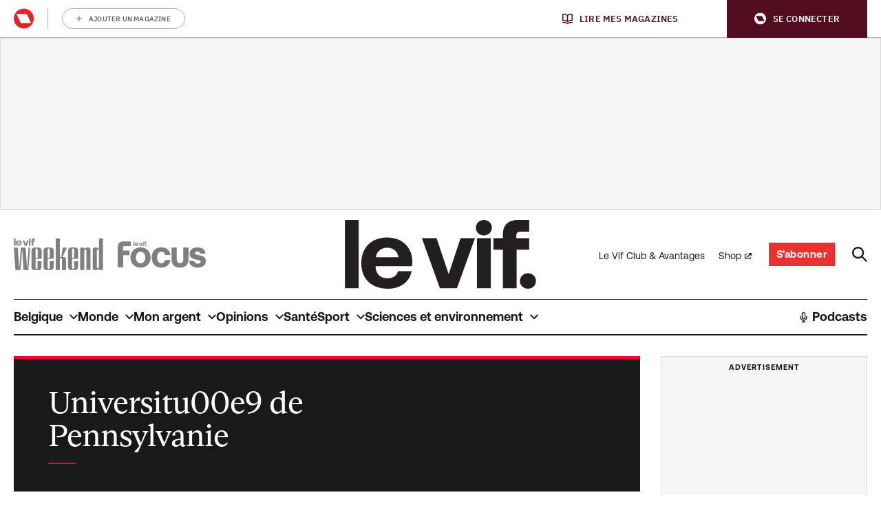

--- FILE ---
content_type: text/javascript
request_url: https://applets.ebxcdn.com/applets/www.levif.be/scripts.js
body_size: 1266
content:
!function(){const o="ebx_webtag_",n="utm_source",u="QUERY",w="FRAGMENT";function r(t){let n="";var e={};return t.search&&""!==(n=c(t.search.replace("?","")))&&(e.location=u),""===n&&t.hash&&""!==(n=c(t.hash.replace("#","")))&&(e.location=w),""===n?null:(e.source=n,e)}function c(t){t=t.split("&").filter(t=>{return t.split("=")[0]===n});return 0<t.length?t[0]:""}function a(n,e,r){if(window.sessionStorage){let t=n;n?(t.referrer=e,t.utmSource=r):t={referrer:e,utmSource:r},window.sessionStorage.setItem(o,JSON.stringify(t))}}try{let t=window.location,n=document.referrer,e=70;window.location.pathname&&0!==window.location.pathname.length&&"/"!==window.location.pathname||(e=97);try{var i,l,d=function(){{var t;if(window.sessionStorage)return t=window.sessionStorage.getItem(o),JSON.parse(t)}return null}();d?""!==n&&new URL(n).host===t.host?(n=d.referrer,d.utmSource&&(t=function(t,n){var e=n.location,n=n.source,r=t.protocol,o=t.host,c=t.pathname;let a=t.search,i=t.hash;e===u?a+=(""===a?"?":"")+n:e===w&&(i+=(""===i?"#":"")+n);return r+"//"+o+c+a+i}(t,d.utmSource))):(i=r(t),a(d,n,i)):(l=r(t),a(d,n,l))}catch(t){}var f=encodeURIComponent(t),p=encodeURIComponent(n);if(100*Math.random()>=e){var v='urn:traffic:applet:zalnaicx';let n;try{n=Intl.DateTimeFormat().resolvedOptions().timeZone}catch(t){n=""}var m=`https://trackerapi.ebxcdn.com/v1/track?r=${p}&l=${f}&sp=${e}&u=${v}&tz=`+n;s=m,(R=new XMLHttpRequest).open("POST",s,!0),R.setRequestHeader("Content-Type","application/x-www-form-urlencoded"),R.send()}}catch(t){console.log("Failed to track page view")}var s,R}();